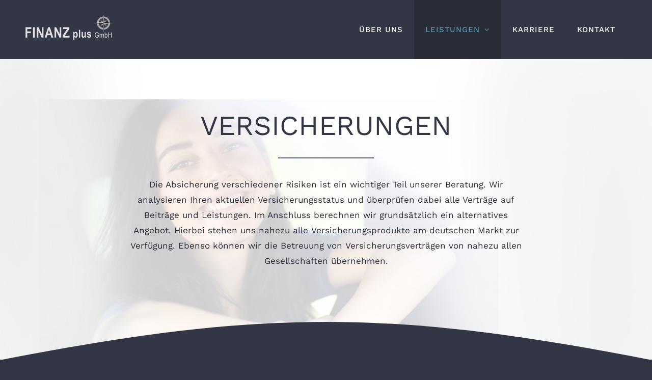

--- FILE ---
content_type: text/html; charset=UTF-8
request_url: https://finanzplus-gmbh.de/leistungen/versicherungen
body_size: 15893
content:
<!DOCTYPE html>
<html class="avada-html-layout-wide avada-html-header-position-top avada-is-100-percent-template" lang="de" prefix="og: http://ogp.me/ns# fb: http://ogp.me/ns/fb#" prefix="og: https://ogp.me/ns#">
<head>
	<meta http-equiv="X-UA-Compatible" content="IE=edge" />
	<meta http-equiv="Content-Type" content="text/html; charset=utf-8"/>
	<meta name="viewport" content="width=device-width, initial-scale=1" />
	
<!-- Suchmaschinenoptimierung von Rank Math - https://s.rankmath.com/home -->
<title>VERSICHERUNGEN - FINANZ plus GmbH</title>
<meta name="description" content="Die Absicherung verschiedener Risiken ist ein weiterer wichtiger Teil unserer Beratung. Wir analysieren ihren aktuellen Versicherungsstatus auf Rentabilität und Sinnhaftigkeit."/>
<meta name="robots" content="follow, index, max-snippet:-1, max-video-preview:-1, max-image-preview:large"/>
<link rel="canonical" href="https://finanzplus-gmbh.de/leistungen/versicherungen" />
<meta property="og:locale" content="de_DE" />
<meta property="og:type" content="article" />
<meta property="og:title" content="VERSICHERUNGEN - FINANZ plus GmbH" />
<meta property="og:description" content="Die Absicherung verschiedener Risiken ist ein weiterer wichtiger Teil unserer Beratung. Wir analysieren ihren aktuellen Versicherungsstatus auf Rentabilität und Sinnhaftigkeit." />
<meta property="og:url" content="https://finanzplus-gmbh.de/leistungen/versicherungen" />
<meta property="og:site_name" content="FINANZ plus GmbH" />
<meta property="article:publisher" content="https://www.facebook.com/FINANZplusGmbH/" />
<meta property="og:updated_time" content="2021-12-10T18:35:30+00:00" />
<meta name="twitter:card" content="summary_large_image" />
<meta name="twitter:title" content="VERSICHERUNGEN - FINANZ plus GmbH" />
<meta name="twitter:description" content="Die Absicherung verschiedener Risiken ist ein weiterer wichtiger Teil unserer Beratung. Wir analysieren ihren aktuellen Versicherungsstatus auf Rentabilität und Sinnhaftigkeit." />
<script type="application/ld+json" class="rank-math-schema">{"@context":"https://schema.org","@graph":[{"@type":"Place","@id":"https://finanzplus-gmbh.de/#place","address":{"@type":"PostalAddress","streetAddress":"Bundesstra\u00dfe 16","postalCode":"77955","addressCountry":"Ettenheim"}},{"@type":"Organization","@id":"https://finanzplus-gmbh.de/#organization","name":"FINANZ plus GmbH","url":"https://finanzplus-gmbh.de","address":{"@type":"PostalAddress","streetAddress":"Bundesstra\u00dfe 16","postalCode":"77955","addressCountry":"Ettenheim"},"logo":{"@type":"ImageObject","@id":"https://finanzplus-gmbh.de/#logo","url":"https://finanzplus-gmbh.de/wp-content/uploads/2021/12/finanzplus_logo.jpg","caption":"FINANZ plus GmbH","inLanguage":"de","width":"600","height":"600"},"contactPoint":[{"@type":"ContactPoint","telephone":"+4978224497944","contactType":"customer support"}],"location":{"@id":"https://finanzplus-gmbh.de/#place"}},{"@type":"WebSite","@id":"https://finanzplus-gmbh.de/#website","url":"https://finanzplus-gmbh.de","name":"FINANZ plus GmbH","publisher":{"@id":"https://finanzplus-gmbh.de/#organization"},"inLanguage":"de"},{"@type":"Person","@id":"https://finanzplus-gmbh.de/leistungen/versicherungen#author","name":"finanzplus-webadmin","image":{"@type":"ImageObject","@id":"https://secure.gravatar.com/avatar/d4be5048964e4d3b6a1b8f88a122d35b?s=96&amp;d=mm&amp;r=g","url":"https://secure.gravatar.com/avatar/d4be5048964e4d3b6a1b8f88a122d35b?s=96&amp;d=mm&amp;r=g","caption":"finanzplus-webadmin","inLanguage":"de"},"sameAs":["https://finanzplus-gmbh.de"],"worksFor":{"@id":"https://finanzplus-gmbh.de/#organization"}},{"@type":"WebPage","@id":"https://finanzplus-gmbh.de/leistungen/versicherungen#webpage","url":"https://finanzplus-gmbh.de/leistungen/versicherungen","name":"VERSICHERUNGEN - FINANZ plus GmbH","datePublished":"2020-10-01T19:04:23+00:00","dateModified":"2021-12-10T18:35:30+00:00","author":{"@id":"https://finanzplus-gmbh.de/leistungen/versicherungen#author"},"isPartOf":{"@id":"https://finanzplus-gmbh.de/#website"},"inLanguage":"de"},{"@type":"Article","headline":"VERSICHERUNGEN - FINANZ plus GmbH","keywords":"Versicherungen","datePublished":"2020-10-01T19:04:23+00:00","dateModified":"2021-12-10T18:35:30+00:00","author":{"@id":"https://finanzplus-gmbh.de/leistungen/versicherungen#author"},"publisher":{"@id":"https://finanzplus-gmbh.de/#organization"},"description":"Die Absicherung verschiedener Risiken ist ein weiterer wichtiger Teil unserer Beratung. Wir analysieren ihren aktuellen Versicherungsstatus auf Rentabilit\u00e4t und Sinnhaftigkeit.","name":"VERSICHERUNGEN - FINANZ plus GmbH","@id":"https://finanzplus-gmbh.de/leistungen/versicherungen#richSnippet","isPartOf":{"@id":"https://finanzplus-gmbh.de/leistungen/versicherungen#webpage"},"inLanguage":"de","mainEntityOfPage":{"@id":"https://finanzplus-gmbh.de/leistungen/versicherungen#webpage"}}]}</script>
<!-- /Rank Math WordPress SEO Plugin -->

<link rel='dns-prefetch' href='//s.w.org' />
<link rel="alternate" type="application/rss+xml" title="FINANZ plus GmbH &raquo; Feed" href="https://finanzplus-gmbh.de/feed" />
<link rel="alternate" type="application/rss+xml" title="FINANZ plus GmbH &raquo; Kommentar-Feed" href="https://finanzplus-gmbh.de/comments/feed" />
					<link rel="shortcut icon" href="https://finanzplus-gmbh.de/wp-content/uploads/2021/12/favicon.jpg" type="image/x-icon" />
		
		
		
		
		
		
		<meta property="og:title" content="VERSICHERUNGEN"/>
		<meta property="og:type" content="article"/>
		<meta property="og:url" content="https://finanzplus-gmbh.de/leistungen/versicherungen"/>
		<meta property="og:site_name" content="FINANZ plus GmbH"/>
		<meta property="og:description" content="VERSICHERUNGEN  
Die Absicherung verschiedener Risiken ist ein wichtiger Teil unserer Beratung. Wir analysieren Ihren aktuellen Versicherungsstatus und überprüfen dabei alle Verträge auf Beiträge und Leistungen. Im Anschluss berechnen wir grundsätzlich ein alternatives Angebot. Hierbei stehen uns nahezu alle Versicherungsprodukte am deutschen Markt zur Verfügung. Ebenso können wir die Betreuung von Versicherungsverträgen von"/>

									<meta property="og:image" content="https://finanzplus-gmbh.de/wp-content/uploads/2020/08/logo-neg2x.png"/>
									<script type="text/javascript">
			window._wpemojiSettings = {"baseUrl":"https:\/\/s.w.org\/images\/core\/emoji\/13.1.0\/72x72\/","ext":".png","svgUrl":"https:\/\/s.w.org\/images\/core\/emoji\/13.1.0\/svg\/","svgExt":".svg","source":{"concatemoji":"https:\/\/finanzplus-gmbh.de\/wp-includes\/js\/wp-emoji-release.min.js?ver=5.8.12"}};
			!function(e,a,t){var n,r,o,i=a.createElement("canvas"),p=i.getContext&&i.getContext("2d");function s(e,t){var a=String.fromCharCode;p.clearRect(0,0,i.width,i.height),p.fillText(a.apply(this,e),0,0);e=i.toDataURL();return p.clearRect(0,0,i.width,i.height),p.fillText(a.apply(this,t),0,0),e===i.toDataURL()}function c(e){var t=a.createElement("script");t.src=e,t.defer=t.type="text/javascript",a.getElementsByTagName("head")[0].appendChild(t)}for(o=Array("flag","emoji"),t.supports={everything:!0,everythingExceptFlag:!0},r=0;r<o.length;r++)t.supports[o[r]]=function(e){if(!p||!p.fillText)return!1;switch(p.textBaseline="top",p.font="600 32px Arial",e){case"flag":return s([127987,65039,8205,9895,65039],[127987,65039,8203,9895,65039])?!1:!s([55356,56826,55356,56819],[55356,56826,8203,55356,56819])&&!s([55356,57332,56128,56423,56128,56418,56128,56421,56128,56430,56128,56423,56128,56447],[55356,57332,8203,56128,56423,8203,56128,56418,8203,56128,56421,8203,56128,56430,8203,56128,56423,8203,56128,56447]);case"emoji":return!s([10084,65039,8205,55357,56613],[10084,65039,8203,55357,56613])}return!1}(o[r]),t.supports.everything=t.supports.everything&&t.supports[o[r]],"flag"!==o[r]&&(t.supports.everythingExceptFlag=t.supports.everythingExceptFlag&&t.supports[o[r]]);t.supports.everythingExceptFlag=t.supports.everythingExceptFlag&&!t.supports.flag,t.DOMReady=!1,t.readyCallback=function(){t.DOMReady=!0},t.supports.everything||(n=function(){t.readyCallback()},a.addEventListener?(a.addEventListener("DOMContentLoaded",n,!1),e.addEventListener("load",n,!1)):(e.attachEvent("onload",n),a.attachEvent("onreadystatechange",function(){"complete"===a.readyState&&t.readyCallback()})),(n=t.source||{}).concatemoji?c(n.concatemoji):n.wpemoji&&n.twemoji&&(c(n.twemoji),c(n.wpemoji)))}(window,document,window._wpemojiSettings);
		</script>
		<style type="text/css">
img.wp-smiley,
img.emoji {
	display: inline !important;
	border: none !important;
	box-shadow: none !important;
	height: 1em !important;
	width: 1em !important;
	margin: 0 .07em !important;
	vertical-align: -0.1em !important;
	background: none !important;
	padding: 0 !important;
}
</style>
	<link rel='stylesheet' id='fusion-dynamic-css-css'  href='https://finanzplus-gmbh.de/wp-content/uploads/fusion-styles/5dc8b43a6a0561509f2188429caca87d.min.css?ver=3.4.1' type='text/css' media='all' />
<script type='text/javascript' src='https://finanzplus-gmbh.de/wp-includes/js/jquery/jquery.min.js?ver=3.6.0' id='jquery-core-js'></script>
<script type='text/javascript' src='https://finanzplus-gmbh.de/wp-includes/js/jquery/jquery-migrate.min.js?ver=3.3.2' id='jquery-migrate-js'></script>
<link rel="https://api.w.org/" href="https://finanzplus-gmbh.de/wp-json/" /><link rel="alternate" type="application/json" href="https://finanzplus-gmbh.de/wp-json/wp/v2/pages/2298" /><link rel="EditURI" type="application/rsd+xml" title="RSD" href="https://finanzplus-gmbh.de/xmlrpc.php?rsd" />
<link rel="wlwmanifest" type="application/wlwmanifest+xml" href="https://finanzplus-gmbh.de/wp-includes/wlwmanifest.xml" /> 
<meta name="generator" content="WordPress 5.8.12" />
<link rel='shortlink' href='https://finanzplus-gmbh.de/?p=2298' />
<link rel="alternate" type="application/json+oembed" href="https://finanzplus-gmbh.de/wp-json/oembed/1.0/embed?url=https%3A%2F%2Ffinanzplus-gmbh.de%2Fleistungen%2Fversicherungen" />
<link rel="alternate" type="text/xml+oembed" href="https://finanzplus-gmbh.de/wp-json/oembed/1.0/embed?url=https%3A%2F%2Ffinanzplus-gmbh.de%2Fleistungen%2Fversicherungen&#038;format=xml" />
<style type="text/css" id="css-fb-visibility">@media screen and (max-width: 640px){.fusion-no-small-visibility{display:none !important;}body:not(.fusion-builder-ui-wireframe) .sm-text-align-center{text-align:center !important;}body:not(.fusion-builder-ui-wireframe) .sm-text-align-left{text-align:left !important;}body:not(.fusion-builder-ui-wireframe) .sm-text-align-right{text-align:right !important;}body:not(.fusion-builder-ui-wireframe) .sm-flex-align-center{justify-content:center !important;}body:not(.fusion-builder-ui-wireframe) .sm-flex-align-flex-start{justify-content:flex-start !important;}body:not(.fusion-builder-ui-wireframe) .sm-flex-align-flex-end{justify-content:flex-end !important;}body:not(.fusion-builder-ui-wireframe) .sm-mx-auto{margin-left:auto !important;margin-right:auto !important;}body:not(.fusion-builder-ui-wireframe) .sm-ml-auto{margin-left:auto !important;}body:not(.fusion-builder-ui-wireframe) .sm-mr-auto{margin-right:auto !important;}body:not(.fusion-builder-ui-wireframe) .fusion-absolute-position-small{position:absolute;top:auto;width:100%;}}@media screen and (min-width: 641px) and (max-width: 1000px){.fusion-no-medium-visibility{display:none !important;}body:not(.fusion-builder-ui-wireframe) .md-text-align-center{text-align:center !important;}body:not(.fusion-builder-ui-wireframe) .md-text-align-left{text-align:left !important;}body:not(.fusion-builder-ui-wireframe) .md-text-align-right{text-align:right !important;}body:not(.fusion-builder-ui-wireframe) .md-flex-align-center{justify-content:center !important;}body:not(.fusion-builder-ui-wireframe) .md-flex-align-flex-start{justify-content:flex-start !important;}body:not(.fusion-builder-ui-wireframe) .md-flex-align-flex-end{justify-content:flex-end !important;}body:not(.fusion-builder-ui-wireframe) .md-mx-auto{margin-left:auto !important;margin-right:auto !important;}body:not(.fusion-builder-ui-wireframe) .md-ml-auto{margin-left:auto !important;}body:not(.fusion-builder-ui-wireframe) .md-mr-auto{margin-right:auto !important;}body:not(.fusion-builder-ui-wireframe) .fusion-absolute-position-medium{position:absolute;top:auto;width:100%;}}@media screen and (min-width: 1001px){.fusion-no-large-visibility{display:none !important;}body:not(.fusion-builder-ui-wireframe) .lg-text-align-center{text-align:center !important;}body:not(.fusion-builder-ui-wireframe) .lg-text-align-left{text-align:left !important;}body:not(.fusion-builder-ui-wireframe) .lg-text-align-right{text-align:right !important;}body:not(.fusion-builder-ui-wireframe) .lg-flex-align-center{justify-content:center !important;}body:not(.fusion-builder-ui-wireframe) .lg-flex-align-flex-start{justify-content:flex-start !important;}body:not(.fusion-builder-ui-wireframe) .lg-flex-align-flex-end{justify-content:flex-end !important;}body:not(.fusion-builder-ui-wireframe) .lg-mx-auto{margin-left:auto !important;margin-right:auto !important;}body:not(.fusion-builder-ui-wireframe) .lg-ml-auto{margin-left:auto !important;}body:not(.fusion-builder-ui-wireframe) .lg-mr-auto{margin-right:auto !important;}body:not(.fusion-builder-ui-wireframe) .fusion-absolute-position-large{position:absolute;top:auto;width:100%;}}</style><style type="text/css">.recentcomments a{display:inline !important;padding:0 !important;margin:0 !important;}</style><meta name="generator" content="Powered by Slider Revolution 6.5.11 - responsive, Mobile-Friendly Slider Plugin for WordPress with comfortable drag and drop interface." />
<script type="text/javascript">function setREVStartSize(e){
			//window.requestAnimationFrame(function() {				 
				window.RSIW = window.RSIW===undefined ? window.innerWidth : window.RSIW;	
				window.RSIH = window.RSIH===undefined ? window.innerHeight : window.RSIH;	
				try {								
					var pw = document.getElementById(e.c).parentNode.offsetWidth,
						newh;
					pw = pw===0 || isNaN(pw) ? window.RSIW : pw;
					e.tabw = e.tabw===undefined ? 0 : parseInt(e.tabw);
					e.thumbw = e.thumbw===undefined ? 0 : parseInt(e.thumbw);
					e.tabh = e.tabh===undefined ? 0 : parseInt(e.tabh);
					e.thumbh = e.thumbh===undefined ? 0 : parseInt(e.thumbh);
					e.tabhide = e.tabhide===undefined ? 0 : parseInt(e.tabhide);
					e.thumbhide = e.thumbhide===undefined ? 0 : parseInt(e.thumbhide);
					e.mh = e.mh===undefined || e.mh=="" || e.mh==="auto" ? 0 : parseInt(e.mh,0);		
					if(e.layout==="fullscreen" || e.l==="fullscreen") 						
						newh = Math.max(e.mh,window.RSIH);					
					else{					
						e.gw = Array.isArray(e.gw) ? e.gw : [e.gw];
						for (var i in e.rl) if (e.gw[i]===undefined || e.gw[i]===0) e.gw[i] = e.gw[i-1];					
						e.gh = e.el===undefined || e.el==="" || (Array.isArray(e.el) && e.el.length==0)? e.gh : e.el;
						e.gh = Array.isArray(e.gh) ? e.gh : [e.gh];
						for (var i in e.rl) if (e.gh[i]===undefined || e.gh[i]===0) e.gh[i] = e.gh[i-1];
											
						var nl = new Array(e.rl.length),
							ix = 0,						
							sl;					
						e.tabw = e.tabhide>=pw ? 0 : e.tabw;
						e.thumbw = e.thumbhide>=pw ? 0 : e.thumbw;
						e.tabh = e.tabhide>=pw ? 0 : e.tabh;
						e.thumbh = e.thumbhide>=pw ? 0 : e.thumbh;					
						for (var i in e.rl) nl[i] = e.rl[i]<window.RSIW ? 0 : e.rl[i];
						sl = nl[0];									
						for (var i in nl) if (sl>nl[i] && nl[i]>0) { sl = nl[i]; ix=i;}															
						var m = pw>(e.gw[ix]+e.tabw+e.thumbw) ? 1 : (pw-(e.tabw+e.thumbw)) / (e.gw[ix]);					
						newh =  (e.gh[ix] * m) + (e.tabh + e.thumbh);
					}
					var el = document.getElementById(e.c);
					if (el!==null && el) el.style.height = newh+"px";					
					el = document.getElementById(e.c+"_wrapper");
					if (el!==null && el) {
						el.style.height = newh+"px";
						el.style.display = "block";
					}
				} catch(e){
					console.log("Failure at Presize of Slider:" + e)
				}					   
			//});
		  };</script>
		<script type="text/javascript">
			var doc = document.documentElement;
			doc.setAttribute( 'data-useragent', navigator.userAgent );
		</script>
		
	</head>

<body class="page-template page-template-100-width page-template-100-width-php page page-id-2298 page-child parent-pageid-1987 fusion-image-hovers fusion-pagination-sizing fusion-button_type-flat fusion-button_span-yes fusion-button_gradient-linear avada-image-rollover-circle-yes avada-image-rollover-yes avada-image-rollover-direction-fade fusion-body ltr fusion-sticky-header no-tablet-sticky-header no-mobile-sticky-header no-mobile-slidingbar fusion-disable-outline fusion-sub-menu-fade mobile-logo-pos-left layout-wide-mode avada-has-boxed-modal-shadow-none layout-scroll-offset-full avada-has-zero-margin-offset-top fusion-top-header menu-text-align-center mobile-menu-design-modern fusion-show-pagination-text fusion-header-layout-v1 avada-responsive avada-footer-fx-parallax-effect avada-menu-highlight-style-background fusion-search-form-classic fusion-main-menu-search-dropdown fusion-avatar-square avada-dropdown-styles avada-blog-layout-grid avada-blog-archive-layout-grid avada-header-shadow-no avada-menu-icon-position-left avada-has-megamenu-shadow avada-has-pagetitle-bg-full avada-has-breadcrumb-mobile-hidden avada-has-titlebar-hide avada-header-border-color-full-transparent avada-has-transparent-timeline_color avada-has-pagination-padding avada-flyout-menu-direction-fade avada-ec-views-v1" >
		<a class="skip-link screen-reader-text" href="#content">Zum Inhalt springen</a>

	<div id="boxed-wrapper">
		<div class="fusion-sides-frame"></div>
		<div id="wrapper" class="fusion-wrapper">
			<div id="home" style="position:relative;top:-1px;"></div>
			
				
			<header class="fusion-header-wrapper">
				<div class="fusion-header-v1 fusion-logo-alignment fusion-logo-left fusion-sticky-menu- fusion-sticky-logo- fusion-mobile-logo-  fusion-mobile-menu-design-modern">
					<div class="fusion-header-sticky-height"></div>
<div class="fusion-header">
	<div class="fusion-row">
					<div class="fusion-logo" data-margin-top="30px" data-margin-bottom="20px" data-margin-left="0px" data-margin-right="0px">
			<a class="fusion-logo-link"  href="https://finanzplus-gmbh.de/" >

						<!-- standard logo -->
			<img src="https://finanzplus-gmbh.de/wp-content/uploads/2020/08/logo-neg2x.png" srcset="https://finanzplus-gmbh.de/wp-content/uploads/2020/08/logo-neg2x.png 1x, https://finanzplus-gmbh.de/wp-content/uploads/2020/08/logo-neg2x.png 2x" width="342" height="98" style="max-height:98px;height:auto;" alt="FINANZ plus GmbH Logo" data-retina_logo_url="https://finanzplus-gmbh.de/wp-content/uploads/2020/08/logo-neg2x.png" class="fusion-standard-logo" />

			
					</a>
		</div>		<nav class="fusion-main-menu" aria-label="Hauptmenü"><ul id="menu-main-menu" class="fusion-menu"><li  id="menu-item-1953"  class="menu-item menu-item-type-post_type menu-item-object-page menu-item-1953"  data-item-id="1953"><a  href="https://finanzplus-gmbh.de/ueber-uns" class="fusion-background-highlight"><span class="menu-text">ÜBER UNS</span></a></li><li  id="menu-item-1991"  class="menu-item menu-item-type-post_type menu-item-object-page current-page-ancestor current-menu-ancestor current-menu-parent current_page_parent current_page_ancestor menu-item-has-children menu-item-1991 fusion-dropdown-menu"  data-item-id="1991"><a  href="https://finanzplus-gmbh.de/leistungen" class="fusion-background-highlight"><span class="menu-text">LEISTUNGEN</span> <span class="fusion-caret"><i class="fusion-dropdown-indicator" aria-hidden="true"></i></span></a><ul class="sub-menu"><li  id="menu-item-2293"  class="menu-item menu-item-type-post_type menu-item-object-page menu-item-2293 fusion-dropdown-submenu" ><a  href="https://finanzplus-gmbh.de/leistungen/beratung-strategie" class="fusion-background-highlight"><span>BERATUNG &#038; STRATEGIE</span></a></li><li  id="menu-item-2300"  class="menu-item menu-item-type-post_type menu-item-object-page current-menu-item page_item page-item-2298 current_page_item menu-item-2300 fusion-dropdown-submenu" ><a  href="https://finanzplus-gmbh.de/leistungen/versicherungen" class="fusion-background-highlight"><span>VERSICHERUNGEN</span></a></li><li  id="menu-item-2316"  class="menu-item menu-item-type-post_type menu-item-object-page menu-item-2316 fusion-dropdown-submenu" ><a  href="https://finanzplus-gmbh.de/leistungen/betriebliche-vorsorge" class="fusion-background-highlight"><span>BETRIEBLICHE VORSORGE</span></a></li><li  id="menu-item-2325"  class="menu-item menu-item-type-post_type menu-item-object-page menu-item-2325 fusion-dropdown-submenu" ><a  href="https://finanzplus-gmbh.de/leistungen/immobilien" class="fusion-background-highlight"><span>IMMOBILIEN</span></a></li><li  id="menu-item-2326"  class="menu-item menu-item-type-post_type menu-item-object-page menu-item-2326 fusion-dropdown-submenu" ><a  href="https://finanzplus-gmbh.de/leistungen/baufinanzierung" class="fusion-background-highlight"><span>BAUFINANZIERUNG</span></a></li><li  id="menu-item-2315"  class="menu-item menu-item-type-post_type menu-item-object-page menu-item-2315 fusion-dropdown-submenu" ><a  href="https://finanzplus-gmbh.de/leistungen/kapitalanlagen" class="fusion-background-highlight"><span>KAPITALANLAGEN</span></a></li></ul></li><li  id="menu-item-2597"  class="menu-item menu-item-type-post_type menu-item-object-page menu-item-2597"  data-item-id="2597"><a  href="https://finanzplus-gmbh.de/karriere" class="fusion-background-highlight"><span class="menu-text">KARRIERE</span></a></li><li  id="menu-item-1955"  class="menu-item menu-item-type-post_type menu-item-object-page menu-item-1955"  data-item-id="1955"><a  href="https://finanzplus-gmbh.de/kontakt" class="fusion-background-highlight"><span class="menu-text">KONTAKT</span></a></li></ul></nav>	<div class="fusion-mobile-menu-icons">
							<a href="#" class="fusion-icon awb-icon-bars" aria-label="Toggle mobile menu" aria-expanded="false"></a>
		
		
		
			</div>

<nav class="fusion-mobile-nav-holder fusion-mobile-menu-text-align-left" aria-label="Main Menu Mobile"></nav>

					</div>
</div>
				</div>
				<div class="fusion-clearfix"></div>
			</header>
							
						<div id="sliders-container" class="fusion-slider-visibility">
					</div>
				
				
			
			
						<main id="main" class="clearfix width-100">
				<div class="fusion-row" style="max-width:100%;">
<section id="content" class="full-width">
					<div id="post-2298" class="post-2298 page type-page status-publish hentry">
			<span class="entry-title rich-snippet-hidden">VERSICHERUNGEN</span><span class="vcard rich-snippet-hidden"><span class="fn"><a href="https://finanzplus-gmbh.de/author/finanzplus-webadmin" title="Beiträge von finanzplus-webadmin" rel="author">finanzplus-webadmin</a></span></span><span class="updated rich-snippet-hidden">2021-12-10T18:35:30+00:00</span>						<div class="post-content">
				<div class="fusion-fullwidth fullwidth-box fusion-builder-row-1 fusion-flex-container fusion-parallax-none nonhundred-percent-fullwidth non-hundred-percent-height-scrolling" style="background-color: #eeeeee;background-image: url(&quot;https://finanzplus-gmbh.de/wp-content/uploads/2017/06/Versicherungen-1.jpg&quot;);background-position: center center;background-repeat: no-repeat;border-width: 0px 0px 0px 0px;border-color:#eae9e9;border-style:solid;-webkit-background-size:cover;-moz-background-size:cover;-o-background-size:cover;background-size:cover;" ><div class="fusion-builder-row fusion-row fusion-flex-align-items-flex-start fusion-flex-justify-content-center" style="max-width:calc( 1180px + 0px );margin-left: calc(-0px / 2 );margin-right: calc(-0px / 2 );"><div class="fusion-layout-column fusion_builder_column fusion-builder-column-0 fusion_builder_column_2_3 2_3 fusion-flex-column fusion-animated" data-animationType="zoomIn" data-animationDuration="0.9" data-animationOffset="top-into-view"><div class="fusion-column-wrapper fusion-flex-justify-content-flex-start fusion-content-layout-column" style="background-position:left top;background-repeat:no-repeat;-webkit-background-size:cover;-moz-background-size:cover;-o-background-size:cover;background-size:cover;padding: 0px 0px 0px 0px;"><style type="text/css">@media only screen and (max-width:1000px) {.fusion-title.fusion-title-1{margin-top:15px!important; margin-right:0px!important;margin-bottom:15px!important;margin-left:0px!important;}}@media only screen and (max-width:640px) {.fusion-title.fusion-title-1{margin-top:0px!important; margin-right:0px!important;margin-bottom:20px!important; margin-left:0px!important;}}</style><div class="fusion-title title fusion-title-1 fusion-sep-none fusion-title-center fusion-title-text fusion-title-size-one" style="margin-top:15px;margin-right:0px;margin-bottom:15px;margin-left:0px;"><h1 class="title-heading-center fusion-responsive-typography-calculated" style="margin:0;--fontSize:54;line-height:1.16;"><span style="color: #333645;"><span style="caret-color: #333645;">VERSICHERUNGEN</span></span></h1></div><div class="fusion-separator" style="align-self: center;margin-left: auto;margin-right: auto;margin-top:16px;margin-bottom:36px;width:100%;max-width:24%;"><div class="fusion-separator-border sep-single" style="border-color:#5e6276;border-top-width:2px;"></div></div><div class="fusion-text fusion-text-1" style="color:#292b37;"><p style="text-align: center;">Die Absicherung verschiedener Risiken ist ein wichtiger Teil unserer Beratung. Wir analysieren Ihren aktuellen Versicherungsstatus und überprüfen dabei alle Verträge auf Beiträge und Leistungen. Im Anschluss berechnen wir grundsätzlich ein alternatives Angebot. Hierbei stehen uns nahezu alle Versicherungsprodukte am deutschen Markt zur Verfügung. Ebenso können wir die Betreuung von Versicherungsverträgen von nahezu allen Gesellschaften übernehmen.</p>
</div></div><style type="text/css">.fusion-body .fusion-builder-column-0{width:66.666666666667% !important;margin-top : 85px;margin-bottom : 60px;}.fusion-builder-column-0 > .fusion-column-wrapper {padding-top : 0px !important;padding-right : 0px !important;margin-right : 0px;padding-bottom : 0px !important;padding-left : 0px !important;margin-left : 0px;}@media only screen and (max-width:1000px) {.fusion-body .fusion-builder-column-0{width:100% !important;}.fusion-builder-column-0 > .fusion-column-wrapper {margin-right : 0px;margin-left : 0px;}}@media only screen and (max-width:640px) {.fusion-body .fusion-builder-column-0{width:100% !important;}.fusion-builder-column-0 > .fusion-column-wrapper {margin-right : 0px;margin-left : 0px;}}</style></div><div class="fusion-layout-column fusion_builder_column fusion-builder-column-1 fusion_builder_column_1_1 1_1 fusion-flex-column"><div class="fusion-column-wrapper fusion-flex-justify-content-center fusion-content-layout-column" style="background-position:left top;background-blend-mode: overlay;background-repeat:no-repeat;-webkit-background-size:cover;-moz-background-size:cover;-o-background-size:cover;background-size:cover;padding: 0px 0px 0px 0px;"><div class="fusion-section-separator section-separator big-half-circle fusion-section-separator-1"><div class="fusion-section-separator-svg fusion-section-separator-fullwidth" style="padding:0;"><svg class="fusion-big-half-circle-candy" xmlns="http://www.w3.org/2000/svg" version="1.1" width="100%" height="100" viewBox="0 0 100 100" preserveAspectRatio="none" style="fill:#333645;padding:0;"><path d="M0 100 C40 0 60 0 100 100 Z"></path></svg></div><div class="fusion-section-separator-spacer fusion-section-separator-fullwidth"><div class="fusion-section-separator-spacer-height" style="height:99px;"></div></div></div></div><style type="text/css">.fusion-body .fusion-builder-column-1{width:100% !important;margin-top : 0px;margin-bottom : 0px;}.fusion-builder-column-1 > .fusion-column-wrapper {padding-top : 0px !important;padding-right : 0px !important;margin-right : 0px;padding-bottom : 0px !important;padding-left : 0px !important;margin-left : 0px;}@media only screen and (max-width:1000px) {.fusion-body .fusion-builder-column-1{width:100% !important;}.fusion-builder-column-1 > .fusion-column-wrapper {margin-right : 0px;margin-left : 0px;}}@media only screen and (max-width:640px) {.fusion-body .fusion-builder-column-1{width:100% !important;}.fusion-builder-column-1 > .fusion-column-wrapper {margin-right : 0px;margin-left : 0px;}}</style></div></div><style type="text/css">.fusion-body .fusion-flex-container.fusion-builder-row-1{ padding-top : 0px;margin-top : 0px;padding-right : 20px;padding-bottom : 0px;margin-bottom : 0px;padding-left : 20px;}</style></div><div class="fusion-fullwidth fullwidth-box fusion-builder-row-2 fusion-flex-container nonhundred-percent-fullwidth non-hundred-percent-height-scrolling" style="background-color: #333645;background-position: center center;background-repeat: repeat-x;border-width: 0px 0px 0px 0px;border-color:#eae9e9;border-style:solid;" ><div class="fusion-builder-row fusion-row fusion-flex-align-items-flex-start fusion-flex-justify-content-center" style="max-width:1227.2px;margin-left: calc(-4% / 2 );margin-right: calc(-4% / 2 );"><div class="fusion-layout-column fusion_builder_column fusion-builder-column-2 fusion_builder_column_2_3 2_3 fusion-flex-column"><div class="fusion-column-wrapper fusion-flex-justify-content-flex-start fusion-content-layout-column" style="background-position:left top;background-repeat:no-repeat;-webkit-background-size:cover;-moz-background-size:cover;-o-background-size:cover;background-size:cover;padding: 0px 0px 0px 0px;"><style type="text/css">@media only screen and (max-width:1000px) {.fusion-title.fusion-title-2{margin-top:0PX!important; margin-right:0px!important;margin-bottom:15px!important;margin-left:0px!important;}}@media only screen and (max-width:640px) {.fusion-title.fusion-title-2{margin-top:0px!important; margin-right:0px!important;margin-bottom:20px!important; margin-left:0px!important;}}</style><div class="fusion-title title fusion-title-2 fusion-sep-none fusion-title-center fusion-title-text fusion-title-size-two" style="margin-top:0PX;margin-right:0px;margin-bottom:15px;margin-left:0px;"><h2 class="title-heading-center fusion-responsive-typography-calculated" style="margin:0;--fontSize:40;line-height:1.2;"><p>Wie beraten Sie gerne</p>
<p>in folgenden Sparten:</p></h2></div><div class="fusion-separator" style="align-self: center;margin-left: auto;margin-right: auto;margin-top:16px;margin-bottom:36px;width:100%;max-width:24%;"><div class="fusion-separator-border sep-single" style="border-color:#5e6276;border-top-width:2px;"></div></div><div class="fusion-separator" style="align-self: center;margin-left: auto;margin-right: auto;margin-bottom:20px;width:100%;max-width:24%;"></div></div><style type="text/css">.fusion-body .fusion-builder-column-2{width:66.666666666667% !important;margin-top : 90px;margin-bottom : 60px;}.fusion-builder-column-2 > .fusion-column-wrapper {padding-top : 0px !important;padding-right : 0px !important;margin-right : 2.88%;padding-bottom : 0px !important;padding-left : 0px !important;margin-left : 2.88%;}@media only screen and (max-width:1000px) {.fusion-body .fusion-builder-column-2{width:100% !important;}.fusion-builder-column-2 > .fusion-column-wrapper {margin-right : 1.92%;margin-left : 1.92%;}}@media only screen and (max-width:640px) {.fusion-body .fusion-builder-column-2{width:100% !important;}.fusion-builder-column-2 > .fusion-column-wrapper {margin-right : 1.92%;margin-left : 1.92%;}}</style></div><div class="fusion-layout-column fusion_builder_column fusion-builder-column-3 fusion_builder_column_1_1 1_1 fusion-flex-column"><div class="fusion-column-wrapper fusion-flex-justify-content-flex-start fusion-content-layout-column" style="background-position:left top;background-repeat:no-repeat;-webkit-background-size:cover;-moz-background-size:cover;-o-background-size:cover;background-size:cover;padding: 0px 0px 0px 0px;"><div class="fusion-content-boxes content-boxes columns row fusion-columns-3 fusion-columns-total-12 fusion-content-boxes-1 content-boxes-timeline-horizontal content-left content-boxes-icon-on-top content-boxes-timeline-layout fusion-delayed-animation" data-animation-delay="350" data-animationOffset="top-into-view" style="margin-top:0px;margin-bottom:0px;"><style type="text/css">.fusion-content-boxes-1 .heading .content-box-heading {color:#5996b2;}
					.fusion-content-boxes-1 .fusion-content-box-hover .link-area-link-icon-hover .heading .content-box-heading,
					.fusion-content-boxes-1 .fusion-content-box-hover .link-area-link-icon-hover .heading .heading-link .content-box-heading,
					.fusion-content-boxes-1 .fusion-content-box-hover .link-area-box-hover .heading .content-box-heading,
					.fusion-content-boxes-1 .fusion-content-box-hover .link-area-box-hover .heading .heading-link .content-box-heading,
					.fusion-content-boxes-1 .fusion-content-box-hover .link-area-link-icon-hover.link-area-box .fusion-read-more,
					.fusion-content-boxes-1 .fusion-content-box-hover .link-area-link-icon-hover.link-area-box .fusion-read-more::after,
					.fusion-content-boxes-1 .fusion-content-box-hover .link-area-link-icon-hover.link-area-box .fusion-read-more::before,
					.fusion-content-boxes-1 .fusion-content-box-hover .fusion-read-more:hover:after,
					.fusion-content-boxes-1 .fusion-content-box-hover .fusion-read-more:hover:before,
					.fusion-content-boxes-1 .fusion-content-box-hover .fusion-read-more:hover,
					.fusion-content-boxes-1 .fusion-content-box-hover .link-area-box-hover.link-area-box .fusion-read-more,
					.fusion-content-boxes-1 .fusion-content-box-hover .link-area-box-hover.link-area-box .fusion-read-more::after,
					.fusion-content-boxes-1 .fusion-content-box-hover .link-area-box-hover.link-area-box .fusion-read-more::before,
					.fusion-content-boxes-1 .fusion-content-box-hover .link-area-link-icon-hover .icon .circle-no,
					.fusion-content-boxes-1 .heading .heading-link:hover .content-box-heading {
						color: #5996b2;
					}
					.fusion-content-boxes-1 .fusion-content-box-hover .link-area-box-hover .icon .circle-no {
						color: #5996b2 !important;
					}.fusion-content-boxes-1 .fusion-content-box-hover .link-area-box.link-area-box-hover .fusion-content-box-button {background: #5996b2;color: #ffffff;background-image: -webkit-gradient( linear, left bottom, left top, from( #206177 ), to( #5996b2 ) );background-image: linear-gradient( to top, #206177, #5996b2 )}.fusion-content-boxes-1 .fusion-content-box-hover .link-area-box.link-area-box-hover .fusion-content-box-button .fusion-button-text {color: #ffffff;}
					.fusion-content-boxes-1 .fusion-content-box-hover .link-area-link-icon-hover .heading .icon > span {
						background-color: #5996b2 !important;
					}
					.fusion-content-boxes-1 .fusion-content-box-hover .link-area-box-hover .heading .icon > span {
						border-color: #5996b2 !important;
					}
						.fusion-content-boxes-1 .fusion-content-box-hover .link-area-link-icon-hover.icon-hover-animation-pulsate .fontawesome-icon:after,
						.fusion-content-boxes-1 .fusion-content-box-hover .link-area-box-hover.icon-hover-animation-pulsate .fontawesome-icon:after,
						.fusion-content-boxes-1 .fusion-content-box-hover .link-area-link-icon-hover.icon-wrapper-hover-animation-pulsate .icon span:after,
						.fusion-content-boxes-1 .fusion-content-box-hover .link-area-box-hover.icon-wrapper-hover-animation-pulsate .icon span:after {
							-webkit-box-shadow:0 0 0 2px rgba(255,255,255,0.1), 0 0 10px 10px #5996b2, 0 0 0 10px rgba(255,255,255,0.5);
							-moz-box-shadow:0 0 0 2px rgba(255,255,255,0.1), 0 0 10px 10px #5996b2, 0 0 0 10px rgba(255,255,255,0.5);
							box-shadow: 0 0 0 2px rgba(255,255,255,0.1), 0 0 10px 10px #5996b2, 0 0 0 10px rgba(255,255,255,0.5);
						}
					</style><div class="fusion-column content-box-column content-box-column content-box-column-1 col-lg-4 col-md-4 col-sm-4 fusion-content-box-hover content-box-column-first-in-row"><div class="col content-box-wrapper content-wrapper link-area-box content-icon-wrapper-yes icon-wrapper-hover-animation-pulsate fusion-animated" style="background-color:rgba(255,255,255,0);" data-animationType="fadeIn" data-animationDuration="0.25" data-animationOffset="top-into-view"><div class="heading heading-with-icon icon-left"><div class="icon" style="-webkit-animation-duration: 350ms;animation-duration: 350ms;"><span style="height:64px;width:64px;line-height:32px;border-color:rgba(94,98,118,0);border-width:1px;border-style:solid;background-color:rgba(94,98,118,0);box-sizing:content-box;border-radius:100%;"><i style="border-color:#206177;border-width:0px;background-color:#5996b2;box-sizing:content-box;height:64px;width:64px;line-height:64px;border-radius:100%;position:relative;top:auto;left:auto;margin:0;border-radius:100%;color:#ffffff;font-size:32px;" aria-hidden="true" class="fontawesome-icon fa-angle-down fas circle-yes"></i></span></div><h2 class="content-box-heading fusion-responsive-typography-calculated" style="font-size:24px;--fontSize:24;line-height:1.2;">Gewerbeversicherungen</h2></div><div class="content-box-shortcode-timeline" style="border-color:rgba(94,98,118,0);top:33px;-webkit-transition-duration: 350ms;animation-duration: 350ms;"></div></div></div><div class="fusion-column content-box-column content-box-column content-box-column-2 col-lg-4 col-md-4 col-sm-4 fusion-content-box-hover "><div class="col content-box-wrapper content-wrapper link-area-box content-icon-wrapper-yes icon-wrapper-hover-animation-pulsate fusion-animated" style="background-color:rgba(255,255,255,0);" data-animationType="fadeIn" data-animationDuration="0.25" data-animationOffset="top-into-view"><div class="heading heading-with-icon icon-left"><div class="icon" style="-webkit-animation-duration: 350ms;animation-duration: 350ms;"><span style="height:64px;width:64px;line-height:32px;border-color:rgba(94,98,118,0);border-width:1px;border-style:solid;background-color:rgba(94,98,118,0);box-sizing:content-box;border-radius:100%;"><i style="border-color:#206177;border-width:0px;background-color:#5996b2;box-sizing:content-box;height:64px;width:64px;line-height:64px;border-radius:100%;position:relative;top:auto;left:auto;margin:0;border-radius:100%;color:#ffffff;font-size:32px;" aria-hidden="true" class="fontawesome-icon fa-chevron-down fas circle-yes"></i></span></div><h2 class="content-box-heading fusion-responsive-typography-calculated" style="font-size:24px;--fontSize:24;line-height:1.2;">KFZ-Versicherung</h2></div><div class="content-box-shortcode-timeline" style="border-color:rgba(94,98,118,0);top:33px;-webkit-transition-duration: 350ms;animation-duration: 350ms;"></div></div></div><div class="fusion-column content-box-column content-box-column content-box-column-3 col-lg-4 col-md-4 col-sm-4 fusion-content-box-hover content-box-column-last-in-row"><div class="col content-box-wrapper content-wrapper link-area-box content-icon-wrapper-yes icon-wrapper-hover-animation-pulsate fusion-animated" style="background-color:rgba(255,255,255,0);" data-animationType="fadeIn" data-animationDuration="0.25" data-animationOffset="top-into-view"><div class="heading heading-with-icon icon-left"><div class="icon" style="-webkit-animation-duration: 350ms;animation-duration: 350ms;"><span style="height:64px;width:64px;line-height:32px;border-color:rgba(94,98,118,0);border-width:1px;border-style:solid;background-color:rgba(94,98,118,0);box-sizing:content-box;border-radius:100%;"><i style="border-color:#206177;border-width:0px;background-color:#5996b2;box-sizing:content-box;height:64px;width:64px;line-height:64px;border-radius:100%;position:relative;top:auto;left:auto;margin:0;border-radius:100%;color:#ffffff;font-size:32px;" aria-hidden="true" class="fontawesome-icon fa-angle-down fas circle-yes"></i></span></div><h2 class="content-box-heading fusion-responsive-typography-calculated" style="font-size:24px;--fontSize:24;line-height:1.2;">Sachversicherungen</h2></div><div class="content-box-shortcode-timeline" style="border-color:rgba(94,98,118,0);top:33px;-webkit-transition-duration: 350ms;animation-duration: 350ms;"></div></div></div><div class="fusion-column content-box-column content-box-column content-box-column-4 col-lg-4 col-md-4 col-sm-4 fusion-content-box-hover content-box-column-first-in-row"><div class="col content-box-wrapper content-wrapper link-area-box content-icon-wrapper-yes icon-wrapper-hover-animation-pulsate fusion-animated" style="background-color:rgba(255,255,255,0);" data-animationType="fadeIn" data-animationDuration="0.25" data-animationOffset="top-into-view"><div class="heading heading-with-icon icon-left"><div class="icon" style="-webkit-animation-duration: 350ms;animation-duration: 350ms;"><span style="height:64px;width:64px;line-height:32px;border-color:rgba(94,98,118,0);border-width:1px;border-style:solid;background-color:rgba(94,98,118,0);box-sizing:content-box;border-radius:100%;"><i style="border-color:#206177;border-width:0px;background-color:#5996b2;box-sizing:content-box;height:64px;width:64px;line-height:64px;border-radius:100%;position:relative;top:auto;left:auto;margin:0;border-radius:100%;color:#ffffff;font-size:32px;" aria-hidden="true" class="fontawesome-icon fa-angle-down fas circle-yes"></i></span></div><h2 class="content-box-heading fusion-responsive-typography-calculated" style="font-size:24px;--fontSize:24;line-height:1.2;">Unfallversicherung</h2></div><div class="content-box-shortcode-timeline" style="border-color:rgba(94,98,118,0);top:33px;-webkit-transition-duration: 350ms;animation-duration: 350ms;"></div></div></div><div class="fusion-column content-box-column content-box-column content-box-column-5 col-lg-4 col-md-4 col-sm-4 fusion-content-box-hover "><div class="col content-box-wrapper content-wrapper link-area-box content-icon-wrapper-yes icon-wrapper-hover-animation-pulsate fusion-animated" style="background-color:rgba(255,255,255,0);" data-animationType="fadeIn" data-animationDuration="0.25" data-animationOffset="top-into-view"><div class="heading heading-with-icon icon-left"><div class="icon" style="-webkit-animation-duration: 350ms;animation-duration: 350ms;"><span style="height:64px;width:64px;line-height:32px;border-color:rgba(94,98,118,0);border-width:1px;border-style:solid;background-color:rgba(94,98,118,0);box-sizing:content-box;border-radius:100%;"><i style="border-color:#206177;border-width:0px;background-color:#5996b2;box-sizing:content-box;height:64px;width:64px;line-height:64px;border-radius:100%;position:relative;top:auto;left:auto;margin:0;border-radius:100%;color:#ffffff;font-size:32px;" aria-hidden="true" class="fontawesome-icon fa-angle-down fas circle-yes"></i></span></div><h2 class="content-box-heading fusion-responsive-typography-calculated" style="font-size:24px;--fontSize:24;line-height:1.2;">Private Krankenversicherung</h2></div><div class="content-box-shortcode-timeline" style="border-color:rgba(94,98,118,0);top:33px;-webkit-transition-duration: 350ms;animation-duration: 350ms;"></div></div></div><div class="fusion-column content-box-column content-box-column content-box-column-6 col-lg-4 col-md-4 col-sm-4 fusion-content-box-hover content-box-column-last-in-row"><div class="col content-box-wrapper content-wrapper link-area-box content-icon-wrapper-yes icon-wrapper-hover-animation-pulsate fusion-animated" style="background-color:rgba(255,255,255,0);" data-animationType="fadeIn" data-animationDuration="0.25" data-animationOffset="top-into-view"><div class="heading heading-with-icon icon-left"><div class="icon" style="-webkit-animation-duration: 350ms;animation-duration: 350ms;"><span style="height:64px;width:64px;line-height:32px;border-color:rgba(94,98,118,0);border-width:1px;border-style:solid;background-color:rgba(94,98,118,0);box-sizing:content-box;border-radius:100%;"><i style="border-color:#206177;border-width:0px;background-color:#5996b2;box-sizing:content-box;height:64px;width:64px;line-height:64px;border-radius:100%;position:relative;top:auto;left:auto;margin:0;border-radius:100%;color:#ffffff;font-size:32px;" aria-hidden="true" class="fontawesome-icon fa-angle-down fas circle-yes"></i></span></div><h2 class="content-box-heading fusion-responsive-typography-calculated" style="font-size:24px;--fontSize:24;line-height:1.2;">Krankenzusatzversicherung</h2></div><div class="content-box-shortcode-timeline" style="border-color:rgba(94,98,118,0);top:33px;-webkit-transition-duration: 350ms;animation-duration: 350ms;"></div></div></div><div class="fusion-column content-box-column content-box-column content-box-column-7 col-lg-4 col-md-4 col-sm-4 fusion-content-box-hover content-box-column-first-in-row"><div class="col content-box-wrapper content-wrapper link-area-box content-icon-wrapper-yes icon-wrapper-hover-animation-pulsate fusion-animated" style="background-color:rgba(255,255,255,0);" data-animationType="fadeIn" data-animationDuration="0.25" data-animationOffset="top-into-view"><div class="heading heading-with-icon icon-left"><div class="icon" style="-webkit-animation-duration: 350ms;animation-duration: 350ms;"><span style="height:64px;width:64px;line-height:32px;border-color:rgba(94,98,118,0);border-width:1px;border-style:solid;background-color:rgba(94,98,118,0);box-sizing:content-box;border-radius:100%;"><i style="border-color:#206177;border-width:0px;background-color:#5996b2;box-sizing:content-box;height:64px;width:64px;line-height:64px;border-radius:100%;position:relative;top:auto;left:auto;margin:0;border-radius:100%;color:#ffffff;font-size:32px;" aria-hidden="true" class="fontawesome-icon fa-angle-down fas circle-yes"></i></span></div><h2 class="content-box-heading fusion-responsive-typography-calculated" style="font-size:24px;--fontSize:24;line-height:1.2;">Gesetzliche Krankenversicherung</h2></div><div class="content-box-shortcode-timeline" style="border-color:rgba(94,98,118,0);top:33px;-webkit-transition-duration: 350ms;animation-duration: 350ms;"></div></div></div><div class="fusion-column content-box-column content-box-column content-box-column-8 col-lg-4 col-md-4 col-sm-4 fusion-content-box-hover "><div class="col content-box-wrapper content-wrapper link-area-box content-icon-wrapper-yes icon-wrapper-hover-animation-pulsate fusion-animated" style="background-color:rgba(255,255,255,0);" data-animationType="fadeIn" data-animationDuration="0.25" data-animationOffset="top-into-view"><div class="heading heading-with-icon icon-left"><div class="icon" style="-webkit-animation-duration: 350ms;animation-duration: 350ms;"><span style="height:64px;width:64px;line-height:32px;border-color:rgba(94,98,118,0);border-width:1px;border-style:solid;background-color:rgba(94,98,118,0);box-sizing:content-box;border-radius:100%;"><i style="border-color:#206177;border-width:0px;background-color:#5996b2;box-sizing:content-box;height:64px;width:64px;line-height:64px;border-radius:100%;position:relative;top:auto;left:auto;margin:0;border-radius:100%;color:#ffffff;font-size:32px;" aria-hidden="true" class="fontawesome-icon fa-angle-down fas circle-yes"></i></span></div><h2 class="content-box-heading fusion-responsive-typography-calculated" style="font-size:24px;--fontSize:24;line-height:1.2;">Risikolebensversicherung</h2></div><div class="content-box-shortcode-timeline" style="border-color:rgba(94,98,118,0);top:33px;-webkit-transition-duration: 350ms;animation-duration: 350ms;"></div></div></div><div class="fusion-column content-box-column content-box-column content-box-column-9 col-lg-4 col-md-4 col-sm-4 fusion-content-box-hover content-box-column-last-in-row"><div class="col content-box-wrapper content-wrapper link-area-box content-icon-wrapper-yes icon-wrapper-hover-animation-pulsate fusion-animated" style="background-color:rgba(255,255,255,0);" data-animationType="fadeIn" data-animationDuration="0.25" data-animationOffset="top-into-view"><div class="heading heading-with-icon icon-left"><div class="icon" style="-webkit-animation-duration: 350ms;animation-duration: 350ms;"><span style="height:64px;width:64px;line-height:32px;border-color:rgba(94,98,118,0);border-width:1px;border-style:solid;background-color:rgba(94,98,118,0);box-sizing:content-box;border-radius:100%;"><i style="border-color:#206177;border-width:0px;background-color:#5996b2;box-sizing:content-box;height:64px;width:64px;line-height:64px;border-radius:100%;position:relative;top:auto;left:auto;margin:0;border-radius:100%;color:#ffffff;font-size:32px;" aria-hidden="true" class="fontawesome-icon fa-angle-down fas circle-yes"></i></span></div><h2 class="content-box-heading fusion-responsive-typography-calculated" style="font-size:24px;--fontSize:24;line-height:1.2;">Berufsunfähigkeitsversicherung</h2></div><div class="content-box-shortcode-timeline" style="border-color:rgba(94,98,118,0);top:33px;-webkit-transition-duration: 350ms;animation-duration: 350ms;"></div></div></div><div class="fusion-column content-box-column content-box-column content-box-column-10 col-lg-4 col-md-4 col-sm-4 fusion-content-box-hover content-box-column-first-in-row"><div class="col content-box-wrapper content-wrapper link-area-box content-icon-wrapper-yes icon-wrapper-hover-animation-pulsate fusion-animated" style="background-color:rgba(255,255,255,0);" data-animationType="fadeIn" data-animationDuration="0.25" data-animationOffset="top-into-view"><div class="heading heading-with-icon icon-left"><div class="icon" style="-webkit-animation-duration: 350ms;animation-duration: 350ms;"><span style="height:64px;width:64px;line-height:32px;border-color:rgba(94,98,118,0);border-width:1px;border-style:solid;background-color:rgba(94,98,118,0);box-sizing:content-box;border-radius:100%;"><i style="border-color:#206177;border-width:0px;background-color:#5996b2;box-sizing:content-box;height:64px;width:64px;line-height:64px;border-radius:100%;position:relative;top:auto;left:auto;margin:0;border-radius:100%;color:#ffffff;font-size:32px;" aria-hidden="true" class="fontawesome-icon fa-angle-down fas circle-yes"></i></span></div><h2 class="content-box-heading fusion-responsive-typography-calculated" style="font-size:24px;--fontSize:24;line-height:1.2;">Private Altersvorsorge</h2></div><div class="content-box-shortcode-timeline" style="border-color:rgba(94,98,118,0);top:33px;-webkit-transition-duration: 350ms;animation-duration: 350ms;"></div></div></div><div class="fusion-column content-box-column content-box-column content-box-column-11 col-lg-4 col-md-4 col-sm-4 fusion-content-box-hover "><div class="col content-box-wrapper content-wrapper link-area-box content-icon-wrapper-yes icon-wrapper-hover-animation-pulsate fusion-animated" style="background-color:rgba(255,255,255,0);" data-animationType="fadeIn" data-animationDuration="0.25" data-animationOffset="top-into-view"><div class="heading heading-with-icon icon-left"><div class="icon" style="-webkit-animation-duration: 350ms;animation-duration: 350ms;"><span style="height:64px;width:64px;line-height:32px;border-color:rgba(94,98,118,0);border-width:1px;border-style:solid;background-color:rgba(94,98,118,0);box-sizing:content-box;border-radius:100%;"><i style="border-color:#206177;border-width:0px;background-color:#5996b2;box-sizing:content-box;height:64px;width:64px;line-height:64px;border-radius:100%;position:relative;top:auto;left:auto;margin:0;border-radius:100%;color:#ffffff;font-size:32px;" aria-hidden="true" class="fontawesome-icon fa-angle-down fas circle-yes"></i></span></div><h2 class="content-box-heading fusion-responsive-typography-calculated" style="font-size:24px;--fontSize:24;line-height:1.2;">Geförderte Altersvorsorge</h2></div><div class="content-box-shortcode-timeline" style="border-color:rgba(94,98,118,0);top:33px;-webkit-transition-duration: 350ms;animation-duration: 350ms;"></div></div></div><div class="fusion-column content-box-column content-box-column content-box-column-12 col-lg-4 col-md-4 col-sm-4 fusion-content-box-hover content-box-column-last content-box-column-last-in-row"><div class="col content-box-wrapper content-wrapper link-area-box content-icon-wrapper-yes icon-wrapper-hover-animation-pulsate fusion-animated" style="background-color:rgba(255,255,255,0);" data-animationType="fadeIn" data-animationDuration="0.25" data-animationOffset="top-into-view"><div class="heading heading-with-icon icon-left"><div class="icon" style="-webkit-animation-duration: 350ms;animation-duration: 350ms;"><span style="height:64px;width:64px;line-height:32px;border-color:rgba(94,98,118,0);border-width:1px;border-style:solid;background-color:rgba(94,98,118,0);box-sizing:content-box;border-radius:100%;"><i style="border-color:#206177;border-width:0px;background-color:#5996b2;box-sizing:content-box;height:64px;width:64px;line-height:64px;border-radius:100%;position:relative;top:auto;left:auto;margin:0;border-radius:100%;color:#ffffff;font-size:32px;" aria-hidden="true" class="fontawesome-icon fa-angle-down fas circle-yes"></i></span></div><h2 class="content-box-heading fusion-responsive-typography-calculated" style="font-size:24px;--fontSize:24;line-height:1.2;">Betriebliche Vorsorge</h2></div><div class="content-box-shortcode-timeline" style="border-color:rgba(94,98,118,0);top:33px;-webkit-transition-duration: 350ms;animation-duration: 350ms;"></div></div></div><style type="text/css">
						.fusion-content-boxes-1 .fusion-content-box-hover .heading-link:hover .icon i.circle-yes,
						.fusion-content-boxes-1 .fusion-content-box-hover .link-area-box:hover .heading-link .icon i.circle-yes,
						.fusion-content-boxes-1 .fusion-content-box-hover .link-area-link-icon-hover .heading .icon i.circle-yes,
						.fusion-content-boxes-1 .fusion-content-box-hover .link-area-box-hover .heading .icon i.circle-yes {
							background-color: #5996b2 !important;
							border-color: #5996b2 !important;
						}</style><div class="fusion-clearfix"></div></div><div class="fusion-separator fusion-full-width-sep" style="align-self: center;margin-left: auto;margin-right: auto;margin-top:20px;margin-bottom:20px;width:100%;"></div></div><style type="text/css">.fusion-body .fusion-builder-column-3{width:100% !important;margin-top : 15px;margin-bottom : 15px;}.fusion-builder-column-3 > .fusion-column-wrapper {padding-top : 0px !important;padding-right : 0px !important;margin-right : 1.92%;padding-bottom : 0px !important;padding-left : 0px !important;margin-left : 1.92%;}@media only screen and (max-width:1000px) {.fusion-body .fusion-builder-column-3{width:100% !important;}.fusion-builder-column-3 > .fusion-column-wrapper {margin-right : 1.92%;margin-left : 1.92%;}}@media only screen and (max-width:640px) {.fusion-body .fusion-builder-column-3{width:100% !important;}.fusion-builder-column-3 > .fusion-column-wrapper {margin-right : 1.92%;margin-left : 1.92%;}}</style></div></div><style type="text/css">.fusion-body .fusion-flex-container.fusion-builder-row-2{ padding-top : 40px;margin-top : 0px;padding-right : 20px;padding-bottom : 100px;margin-bottom : 0px;padding-left : 20px;}@media only screen and (max-width:640px) {.fusion-body .fusion-flex-container.fusion-builder-row-2{ padding-top : 20px;}}</style></div><div class="fusion-fullwidth fullwidth-box fusion-builder-row-3 fusion-flex-container nonhundred-percent-fullwidth non-hundred-percent-height-scrolling" style="background-color: #ffffff;background-position: center center;background-repeat: no-repeat;border-width: 0px 0px 0px 0px;border-color:#eae9e9;border-style:solid;" ><div class="fusion-builder-row fusion-row fusion-flex-align-items-flex-start fusion-flex-justify-content-center" style="max-width:1227.2px;margin-left: calc(-4% / 2 );margin-right: calc(-4% / 2 );"><div class="fusion-layout-column fusion_builder_column fusion-builder-column-4 fusion_builder_column_2_3 2_3 fusion-flex-column fusion-flex-align-self-flex-start fusion-column-no-min-height"><div class="fusion-column-wrapper fusion-flex-justify-content-flex-start fusion-content-layout-column" style="background-position:left top;background-repeat:no-repeat;-webkit-background-size:cover;-moz-background-size:cover;-o-background-size:cover;background-size:cover;padding: 0px 0px 0px 0px;"><style type="text/css">@media only screen and (max-width:1000px) {.fusion-title.fusion-title-3{margin-top:0px!important; margin-right:0px!important;margin-bottom:15px!important;margin-left:0px!important;}}@media only screen and (max-width:640px) {.fusion-title.fusion-title-3{margin-top:0px!important; margin-right:0px!important;margin-bottom:20px!important; margin-left:0px!important;}}</style><div class="fusion-title title fusion-title-3 fusion-sep-none fusion-title-center fusion-title-text fusion-title-size-two" style="margin-top:0px;margin-right:0px;margin-bottom:15px;margin-left:0px;"><h2 class="title-heading-center fusion-responsive-typography-calculated" style="margin:0;--fontSize:40;line-height:1.2;"><span style="color: #333645;">UNSERE PARTNER</span></h2></div><div class="fusion-separator" style="align-self: center;margin-left: auto;margin-right: auto;margin-top:16px;margin-bottom:36px;width:100%;max-width:24%;"><div class="fusion-separator-border sep-single" style="border-color:#5e6276;border-top-width:2px;"></div></div><div class="fusion-text fusion-text-2"><p style="text-align: center;">Bekannte Namen von Spezialisten aus allen Bereichen geben Ihnen die Sicherheit, auf einen leistungsfähigen Partner zu setzen.</p>
</div><div class="fusion-separator fusion-no-small-visibility fusion-no-medium-visibility" style="align-self: center;margin-left: auto;margin-right: auto;margin-bottom:40px;width:100%;max-width:170px;"></div></div><style type="text/css">.fusion-body .fusion-builder-column-4{width:66.666666666667% !important;margin-top : 0px;margin-bottom : 0px;}.fusion-builder-column-4 > .fusion-column-wrapper {padding-top : 0px !important;padding-right : 0px !important;margin-right : 2.88%;padding-bottom : 0px !important;padding-left : 0px !important;margin-left : 2.88%;}@media only screen and (max-width:1000px) {.fusion-body .fusion-builder-column-4{width:100% !important;}.fusion-builder-column-4 > .fusion-column-wrapper {margin-right : 1.92%;margin-left : 1.92%;}}@media only screen and (max-width:640px) {.fusion-body .fusion-builder-column-4{width:100% !important;}.fusion-builder-column-4 > .fusion-column-wrapper {margin-right : 1.92%;margin-left : 1.92%;}}</style></div><div class="fusion-layout-column fusion_builder_column fusion-builder-column-5 fusion_builder_column_1_1 1_1 fusion-flex-column fusion-flex-align-self-flex-start fusion-column-no-min-height"><div class="fusion-column-wrapper fusion-flex-justify-content-flex-start fusion-content-layout-column" style="background-position:left top;background-repeat:no-repeat;-webkit-background-size:cover;-moz-background-size:cover;-o-background-size:cover;background-size:cover;background-color:#ffffff;padding: 0px 0px 0px 0px;"><div class="fusion-image-carousel fusion-image-carousel-auto fusion-image-carousel-1"><div class="fusion-carousel" data-autoplay="yes" data-columns="4" data-itemmargin="45" data-itemwidth="180" data-touchscroll="yes" data-imagesize="auto" data-scrollitems="1"><div class="fusion-carousel-positioner"><ul class="fusion-carousel-holder"><li class="fusion-carousel-item"><div class="fusion-carousel-item-wrapper"><div class="fusion-image-wrapper hover-type-none"><img width="1434" height="920" src="https://finanzplus-gmbh.de/wp-content/uploads/2017/09/00_Barmenia_logo_claim_weiss_Punze_blau.png" class="attachment-full size-full" alt="Logo Barmenia" srcset="https://finanzplus-gmbh.de/wp-content/uploads/2017/09/00_Barmenia_logo_claim_weiss_Punze_blau-200x128.png 200w, https://finanzplus-gmbh.de/wp-content/uploads/2017/09/00_Barmenia_logo_claim_weiss_Punze_blau-400x257.png 400w, https://finanzplus-gmbh.de/wp-content/uploads/2017/09/00_Barmenia_logo_claim_weiss_Punze_blau-600x385.png 600w, https://finanzplus-gmbh.de/wp-content/uploads/2017/09/00_Barmenia_logo_claim_weiss_Punze_blau-800x513.png 800w, https://finanzplus-gmbh.de/wp-content/uploads/2017/09/00_Barmenia_logo_claim_weiss_Punze_blau-1200x770.png 1200w, https://finanzplus-gmbh.de/wp-content/uploads/2017/09/00_Barmenia_logo_claim_weiss_Punze_blau.png 1434w" sizes="(min-width: 2200px) 100vw, (min-width: 784px) 363px, (min-width: 712px) 545px, (min-width: 640px) 712px, " /></div></div></li><li class="fusion-carousel-item"><div class="fusion-carousel-item-wrapper"><div class="fusion-image-wrapper hover-type-none"><img width="400" height="158" src="https://finanzplus-gmbh.de/wp-content/uploads/2017/06/DAS-LOGO.png" class="attachment-full size-full" alt="Logo Deutsche Assekuranz Service" srcset="https://finanzplus-gmbh.de/wp-content/uploads/2017/06/DAS-LOGO-200x79.png 200w, https://finanzplus-gmbh.de/wp-content/uploads/2017/06/DAS-LOGO.png 400w" sizes="(min-width: 2200px) 100vw, (min-width: 784px) 363px, (min-width: 712px) 545px, (min-width: 640px) 712px, " /></div></div></li><li class="fusion-carousel-item"><div class="fusion-carousel-item-wrapper"><div class="fusion-image-wrapper hover-type-none"><img width="661" height="278" src="https://finanzplus-gmbh.de/wp-content/uploads/2017/09/roland-logo-druck.jpg" class="attachment-full size-full" alt="Logo Roland" srcset="https://finanzplus-gmbh.de/wp-content/uploads/2017/09/roland-logo-druck-200x84.jpg 200w, https://finanzplus-gmbh.de/wp-content/uploads/2017/09/roland-logo-druck-400x168.jpg 400w, https://finanzplus-gmbh.de/wp-content/uploads/2017/09/roland-logo-druck-600x252.jpg 600w, https://finanzplus-gmbh.de/wp-content/uploads/2017/09/roland-logo-druck.jpg 661w" sizes="(min-width: 2200px) 100vw, (min-width: 784px) 363px, (min-width: 712px) 545px, (min-width: 640px) 712px, " /></div></div></li></ul></div></div></div></div><style type="text/css">.fusion-body .fusion-builder-column-5{width:100% !important;margin-top : 0px;margin-bottom : 0px;}.fusion-builder-column-5 > .fusion-column-wrapper {padding-top : 0px !important;padding-right : 0px !important;margin-right : 1.92%;padding-bottom : 0px !important;padding-left : 0px !important;margin-left : 1.92%;}@media only screen and (max-width:1000px) {.fusion-body .fusion-builder-column-5{width:100% !important;order : 0;}.fusion-builder-column-5 > .fusion-column-wrapper {margin-right : 1.92%;margin-left : 1.92%;}}@media only screen and (max-width:640px) {.fusion-body .fusion-builder-column-5{width:100% !important;order : 0;}.fusion-builder-column-5 > .fusion-column-wrapper {margin-right : 1.92%;margin-left : 1.92%;}}</style></div></div><style type="text/css">.fusion-body .fusion-flex-container.fusion-builder-row-3{ padding-top : 110px;margin-top : 0px;padding-right : 20px;padding-bottom : 90px;margin-bottom : 0px;padding-left : 20px;}</style></div><div class="fusion-fullwidth fullwidth-box fusion-builder-row-4 fusion-flex-container nonhundred-percent-fullwidth non-hundred-percent-height-scrolling" style="background-color: rgba(255,255,255,0);background-position: center center;background-repeat: no-repeat;border-width: 0px 0px 0px 0px;border-color:#eae9e9;border-style:solid;" ><div class="fusion-builder-row fusion-row fusion-flex-align-items-flex-start" style="max-width:1227.2px;margin-left: calc(-4% / 2 );margin-right: calc(-4% / 2 );"><div class="fusion-layout-column fusion_builder_column fusion-builder-column-6 fusion_builder_column_1_5 1_5 fusion-flex-column"><div class="fusion-column-wrapper fusion-flex-justify-content-flex-start fusion-content-layout-column" style="background-position:left top;background-repeat:no-repeat;-webkit-background-size:cover;-moz-background-size:cover;-o-background-size:cover;background-size:cover;padding: 0px 0px 0px 0px;"></div><style type="text/css">.fusion-body .fusion-builder-column-6{width:20% !important;margin-top : 15px;margin-bottom : 15px;}.fusion-builder-column-6 > .fusion-column-wrapper {padding-top : 0px !important;padding-right : 0px !important;margin-right : 9.6%;padding-bottom : 0px !important;padding-left : 0px !important;margin-left : 9.6%;}@media only screen and (max-width:1000px) {.fusion-body .fusion-builder-column-6{width:100% !important;order : 0;}.fusion-builder-column-6 > .fusion-column-wrapper {margin-right : 1.92%;margin-left : 1.92%;}}@media only screen and (max-width:640px) {.fusion-body .fusion-builder-column-6{width:100% !important;order : 0;}.fusion-builder-column-6 > .fusion-column-wrapper {margin-right : 1.92%;margin-left : 1.92%;}}</style></div><div class="fusion-layout-column fusion_builder_column fusion-builder-column-7 fusion_builder_column_3_5 3_5 fusion-flex-column"><div class="fusion-column-wrapper fusion-flex-justify-content-flex-start fusion-content-layout-column" style="background-position:left top;background-repeat:no-repeat;-webkit-background-size:cover;-moz-background-size:cover;-o-background-size:cover;background-size:cover;padding: 0px 0px 0px 0px;"><div class="fusion-text fusion-text-3"><p style="text-align: center;">Die FINANZ plus GmbH ist als gebundener Versicherungsvertreter nach § 34d Abs. 7 GewO tätig. Als Partner der Barmenia Versicherungen in Wuppertal haben wir ebenfalls die Möglichkeit über den Versicherungsmakler Deutsche Assekuranz Service GmbH (DASG) mit Sitz in Wuppertal bestehende Verträge zu betreuen und Neuverträge von verschiedenen Gesellschaften zu vermitteln. Die DASG ist als Versicherungsmakler für die Barmenia-eigenen Vertriebe und deren Kunden tätig. Die ROLAND Rechtsschutz-Versicherungs-AG ist der offizielle Kooperationspartner der Barmenia Versicherungen für Rechtsschutz-Versicherungsverträge.</p>
<p style="text-align: center;">Die FINANZ plus GmbH ist bei der IHK-Südlicher Oberrhein in 79008 Freiburg unter der Registrierungsnummer D-1R2H-R7HS1-32 erfasst. Geschäftsführer ist Herr Thomas Weiß.</p>
</div></div><style type="text/css">.fusion-body .fusion-builder-column-7{width:60% !important;margin-top : 50px;margin-bottom : 50px;}.fusion-builder-column-7 > .fusion-column-wrapper {padding-top : 0px !important;padding-right : 0px !important;margin-right : 3.2%;padding-bottom : 0px !important;padding-left : 0px !important;margin-left : 3.2%;}@media only screen and (max-width:1000px) {.fusion-body .fusion-builder-column-7{width:100% !important;order : 0;}.fusion-builder-column-7 > .fusion-column-wrapper {margin-right : 1.92%;margin-left : 1.92%;}}@media only screen and (max-width:640px) {.fusion-body .fusion-builder-column-7{width:100% !important;order : 0;}.fusion-builder-column-7 > .fusion-column-wrapper {margin-right : 1.92%;margin-left : 1.92%;}}</style></div><div class="fusion-layout-column fusion_builder_column fusion-builder-column-8 fusion_builder_column_1_5 1_5 fusion-flex-column"><div class="fusion-column-wrapper fusion-flex-justify-content-flex-start fusion-content-layout-column" style="background-position:left top;background-repeat:no-repeat;-webkit-background-size:cover;-moz-background-size:cover;-o-background-size:cover;background-size:cover;padding: 0px 0px 0px 0px;"></div><style type="text/css">.fusion-body .fusion-builder-column-8{width:20% !important;margin-top : 15px;margin-bottom : 15px;}.fusion-builder-column-8 > .fusion-column-wrapper {padding-top : 0px !important;padding-right : 0px !important;margin-right : 9.6%;padding-bottom : 0px !important;padding-left : 0px !important;margin-left : 9.6%;}@media only screen and (max-width:1000px) {.fusion-body .fusion-builder-column-8{width:100% !important;order : 0;}.fusion-builder-column-8 > .fusion-column-wrapper {margin-right : 1.92%;margin-left : 1.92%;}}@media only screen and (max-width:640px) {.fusion-body .fusion-builder-column-8{width:100% !important;order : 0;}.fusion-builder-column-8 > .fusion-column-wrapper {margin-right : 1.92%;margin-left : 1.92%;}}</style></div></div><style type="text/css">.fusion-body .fusion-flex-container.fusion-builder-row-4{ padding-top : 0px;margin-top : 0px;padding-right : 20px;padding-bottom : 0px;margin-bottom : 0px;padding-left : 20px;}</style></div>
							</div>
												</div>
	</section>
						
					</div>  <!-- fusion-row -->
				</main>  <!-- #main -->
				
				
								
					
		<div class="fusion-footer fusion-footer-parallax">
					
	<footer class="fusion-footer-widget-area fusion-widget-area fusion-footer-widget-area-center">
		<div class="fusion-row">
			<div class="fusion-columns fusion-columns-3 fusion-widget-area">
				
																									<div class="fusion-column col-lg-4 col-md-4 col-sm-4">
							<style type="text/css" data-id="text-2">@media (max-width: 1000px){#text-2{text-align:center !important;}}</style><section id="text-2" class="fusion-widget-mobile-align-center fusion-widget-align-center fusion-footer-widget-column widget widget_text" style="border-style: solid;text-align: center;border-color:transparent;border-width:0px;"><h4 class="widget-title">Finanzplus GmbH</h4>			<div class="textwidget"><p>Emmendingerstraße 11<br />
77975 Ringsheim</p>
<p><a href="mailto:info@finanzplus-gmbh.de">info@finanzplus-gmbh.de</a><br />
<a href="http://www.finanzplus-gmbh.de" target="_blank" rel="noopener">www.finanzplus-gmbh.de</a></p>
</div>
		<div style="clear:both;"></div></section>																					</div>
																										<div class="fusion-column col-lg-4 col-md-4 col-sm-4">
							<style type="text/css" data-id="nav_menu-2">@media (max-width: 1000px){#nav_menu-2{text-align:center !important;}}</style><section id="nav_menu-2" class="fusion-widget-mobile-align-center fusion-widget-align-center fusion-footer-widget-column widget widget_nav_menu" style="border-style: solid;text-align: center;border-color:transparent;border-width:0px;"><div class="menu-footer-container"><ul id="menu-footer" class="menu"><li id="menu-item-2623" class="menu-item menu-item-type-post_type menu-item-object-page menu-item-2623"><a href="https://finanzplus-gmbh.de/impressum">IMPRESSUM</a></li>
<li id="menu-item-2646" class="menu-item menu-item-type-post_type menu-item-object-page menu-item-privacy-policy menu-item-2646"><a href="https://finanzplus-gmbh.de/datenschutz">DATENSCHUTZ</a></li>
</ul></div><div style="clear:both;"></div></section>																					</div>
																										<div class="fusion-column fusion-column-last col-lg-4 col-md-4 col-sm-4">
							<style type="text/css" data-id="media_image-2">@media (max-width: 1000px){#media_image-2{text-align:center !important;}}</style><section id="media_image-2" class="fusion-widget-mobile-align-center fusion-widget-align-center fusion-footer-widget-column widget widget_media_image" style="border-style: solid;text-align: center;border-color:transparent;border-width:0px;"><a href="https://www.finanzplus-gmbh.de"><img width="342" height="98" src="https://finanzplus-gmbh.de/wp-content/uploads/2020/08/logo-neg2x.png" class="image wp-image-5  attachment-full size-full" alt="" style="max-width: 100%; height: auto;" srcset="https://finanzplus-gmbh.de/wp-content/uploads/2020/08/logo-neg2x-300x86.png 300w, https://finanzplus-gmbh.de/wp-content/uploads/2020/08/logo-neg2x.png 342w" sizes="(max-width: 342px) 100vw, 342px" /></a><div style="clear:both;"></div></section>																					</div>
																																				
				<div class="fusion-clearfix"></div>
			</div> <!-- fusion-columns -->
		</div> <!-- fusion-row -->
	</footer> <!-- fusion-footer-widget-area -->

	
	<footer id="footer" class="fusion-footer-copyright-area fusion-footer-copyright-center">
		<div class="fusion-row">
			<div class="fusion-copyright-content">

				<div class="fusion-copyright-notice">
		<div>
		2024 - Finanzplus GmbH	</div>
</div>

			</div> <!-- fusion-fusion-copyright-content -->
		</div> <!-- fusion-row -->
	</footer> <!-- #footer -->
		</div> <!-- fusion-footer -->

		
					<div class="fusion-sliding-bar-wrapper">
											</div>

												</div> <!-- wrapper -->
		</div> <!-- #boxed-wrapper -->
		<div class="fusion-top-frame"></div>
		<div class="fusion-bottom-frame"></div>
		<div class="fusion-boxed-shadow"></div>
		<a class="fusion-one-page-text-link fusion-page-load-link" tabindex="-1" href="#" aria-hidden="true">Page load link</a>

		<div class="avada-footer-scripts">
			
		<script type="text/javascript">
			window.RS_MODULES = window.RS_MODULES || {};
			window.RS_MODULES.modules = window.RS_MODULES.modules || {};
			window.RS_MODULES.waiting = window.RS_MODULES.waiting || [];
			window.RS_MODULES.defered = true;
			window.RS_MODULES.moduleWaiting = window.RS_MODULES.moduleWaiting || {};
			window.RS_MODULES.type = 'compiled';
		</script>
		<script type="text/javascript">var fusionNavIsCollapsed=function(e){var t;window.innerWidth<=e.getAttribute("data-breakpoint")?(e.classList.add("collapse-enabled"),e.classList.contains("expanded")||(e.setAttribute("aria-expanded","false"),window.dispatchEvent(new Event("fusion-mobile-menu-collapsed",{bubbles:!0,cancelable:!0})))):(null!==e.querySelector(".menu-item-has-children.expanded .fusion-open-nav-submenu-on-click")&&e.querySelector(".menu-item-has-children.expanded .fusion-open-nav-submenu-on-click").click(),e.classList.remove("collapse-enabled"),e.setAttribute("aria-expanded","true"),null!==e.querySelector(".fusion-custom-menu")&&e.querySelector(".fusion-custom-menu").removeAttribute("style")),e.classList.add("no-wrapper-transition"),clearTimeout(t),t=setTimeout(()=>{e.classList.remove("no-wrapper-transition")},400),e.classList.remove("loading")},fusionRunNavIsCollapsed=function(){var e,t=document.querySelectorAll(".fusion-menu-element-wrapper");for(e=0;e<t.length;e++)fusionNavIsCollapsed(t[e])};function avadaGetScrollBarWidth(){var e,t,n,s=document.createElement("p");return s.style.width="100%",s.style.height="200px",(e=document.createElement("div")).style.position="absolute",e.style.top="0px",e.style.left="0px",e.style.visibility="hidden",e.style.width="200px",e.style.height="150px",e.style.overflow="hidden",e.appendChild(s),document.body.appendChild(e),t=s.offsetWidth,e.style.overflow="scroll",t==(n=s.offsetWidth)&&(n=e.clientWidth),document.body.removeChild(e),jQuery("html").hasClass("awb-scroll")&&10<t-n?10:t-n}fusionRunNavIsCollapsed(),window.addEventListener("fusion-resize-horizontal",fusionRunNavIsCollapsed);</script><link rel='stylesheet' id='wp-block-library-css'  href='https://finanzplus-gmbh.de/wp-includes/css/dist/block-library/style.min.css?ver=5.8.12' type='text/css' media='all' />
<style id='wp-block-library-theme-inline-css' type='text/css'>
#start-resizable-editor-section{display:none}.wp-block-audio figcaption{color:#555;font-size:13px;text-align:center}.is-dark-theme .wp-block-audio figcaption{color:hsla(0,0%,100%,.65)}.wp-block-code{font-family:Menlo,Consolas,monaco,monospace;color:#1e1e1e;padding:.8em 1em;border:1px solid #ddd;border-radius:4px}.wp-block-embed figcaption{color:#555;font-size:13px;text-align:center}.is-dark-theme .wp-block-embed figcaption{color:hsla(0,0%,100%,.65)}.blocks-gallery-caption{color:#555;font-size:13px;text-align:center}.is-dark-theme .blocks-gallery-caption{color:hsla(0,0%,100%,.65)}.wp-block-image figcaption{color:#555;font-size:13px;text-align:center}.is-dark-theme .wp-block-image figcaption{color:hsla(0,0%,100%,.65)}.wp-block-pullquote{border-top:4px solid;border-bottom:4px solid;margin-bottom:1.75em;color:currentColor}.wp-block-pullquote__citation,.wp-block-pullquote cite,.wp-block-pullquote footer{color:currentColor;text-transform:uppercase;font-size:.8125em;font-style:normal}.wp-block-quote{border-left:.25em solid;margin:0 0 1.75em;padding-left:1em}.wp-block-quote cite,.wp-block-quote footer{color:currentColor;font-size:.8125em;position:relative;font-style:normal}.wp-block-quote.has-text-align-right{border-left:none;border-right:.25em solid;padding-left:0;padding-right:1em}.wp-block-quote.has-text-align-center{border:none;padding-left:0}.wp-block-quote.is-large,.wp-block-quote.is-style-large{border:none}.wp-block-search .wp-block-search__label{font-weight:700}.wp-block-group.has-background{padding:1.25em 2.375em;margin-top:0;margin-bottom:0}.wp-block-separator{border:none;border-bottom:2px solid;margin-left:auto;margin-right:auto;opacity:.4}.wp-block-separator:not(.is-style-wide):not(.is-style-dots){width:100px}.wp-block-separator.has-background:not(.is-style-dots){border-bottom:none;height:1px}.wp-block-separator.has-background:not(.is-style-wide):not(.is-style-dots){height:2px}.wp-block-table thead{border-bottom:3px solid}.wp-block-table tfoot{border-top:3px solid}.wp-block-table td,.wp-block-table th{padding:.5em;border:1px solid;word-break:normal}.wp-block-table figcaption{color:#555;font-size:13px;text-align:center}.is-dark-theme .wp-block-table figcaption{color:hsla(0,0%,100%,.65)}.wp-block-video figcaption{color:#555;font-size:13px;text-align:center}.is-dark-theme .wp-block-video figcaption{color:hsla(0,0%,100%,.65)}.wp-block-template-part.has-background{padding:1.25em 2.375em;margin-top:0;margin-bottom:0}#end-resizable-editor-section{display:none}
</style>
<link rel='stylesheet' id='rs-plugin-settings-css'  href='https://finanzplus-gmbh.de/wp-content/plugins/revslider/public/assets/css/rs6.css?ver=6.5.11' type='text/css' media='all' />
<style id='rs-plugin-settings-inline-css' type='text/css'>
#rs-demo-id {}
</style>
<script type='text/javascript' src='https://finanzplus-gmbh.de/wp-includes/js/dist/vendor/regenerator-runtime.min.js?ver=0.13.7' id='regenerator-runtime-js'></script>
<script type='text/javascript' src='https://finanzplus-gmbh.de/wp-includes/js/dist/vendor/wp-polyfill.min.js?ver=3.15.0' id='wp-polyfill-js'></script>
<script type='text/javascript' id='contact-form-7-js-extra'>
/* <![CDATA[ */
var wpcf7 = {"api":{"root":"https:\/\/finanzplus-gmbh.de\/wp-json\/","namespace":"contact-form-7\/v1"}};
/* ]]> */
</script>
<script type='text/javascript' src='https://finanzplus-gmbh.de/wp-content/plugins/contact-form-7/includes/js/index.js?ver=5.5.3' id='contact-form-7-js'></script>
<script type='text/javascript' src='https://finanzplus-gmbh.de/wp-content/plugins/revslider/public/assets/js/rbtools.min.js?ver=6.5.11' defer async id='tp-tools-js'></script>
<script type='text/javascript' src='https://finanzplus-gmbh.de/wp-content/plugins/revslider/public/assets/js/rs6.min.js?ver=6.5.11' defer async id='revmin-js'></script>
<script type='text/javascript' src='https://finanzplus-gmbh.de/wp-includes/js/wp-embed.min.js?ver=5.8.12' id='wp-embed-js'></script>
<script type='text/javascript' src='https://finanzplus-gmbh.de/wp-content/uploads/fusion-scripts/6019f0066afc62bf31cd709b9f1e26fd.min.js?ver=3.4.1' id='fusion-scripts-js'></script>
				<script type="text/javascript">
				jQuery( document ).ready( function() {
					var ajaxurl = 'https://finanzplus-gmbh.de/wp-admin/admin-ajax.php';
					if ( 0 < jQuery( '.fusion-login-nonce' ).length ) {
						jQuery.get( ajaxurl, { 'action': 'fusion_login_nonce' }, function( response ) {
							jQuery( '.fusion-login-nonce' ).html( response );
						});
					}
				});
								</script>
						</div>

			<div class="to-top-container to-top-right">
		<a href="#" id="toTop" class="fusion-top-top-link">
			<span class="screen-reader-text">Nach oben</span>
		</a>
	</div>
		</body>
</html>
